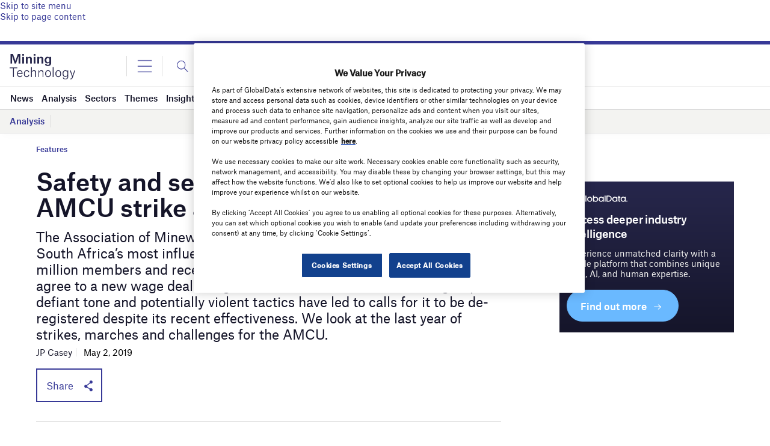

--- FILE ---
content_type: text/html; charset=utf-8
request_url: https://www.google.com/recaptcha/api2/anchor?ar=1&k=6LcqBjQUAAAAAOm0OoVcGhdeuwRaYeG44rfzGqtv&co=aHR0cHM6Ly93d3cubWluaW5nLXRlY2hub2xvZ3kuY29tOjQ0Mw..&hl=en&v=PoyoqOPhxBO7pBk68S4YbpHZ&size=normal&anchor-ms=20000&execute-ms=30000&cb=collvo807wmx
body_size: 49431
content:
<!DOCTYPE HTML><html dir="ltr" lang="en"><head><meta http-equiv="Content-Type" content="text/html; charset=UTF-8">
<meta http-equiv="X-UA-Compatible" content="IE=edge">
<title>reCAPTCHA</title>
<style type="text/css">
/* cyrillic-ext */
@font-face {
  font-family: 'Roboto';
  font-style: normal;
  font-weight: 400;
  font-stretch: 100%;
  src: url(//fonts.gstatic.com/s/roboto/v48/KFO7CnqEu92Fr1ME7kSn66aGLdTylUAMa3GUBHMdazTgWw.woff2) format('woff2');
  unicode-range: U+0460-052F, U+1C80-1C8A, U+20B4, U+2DE0-2DFF, U+A640-A69F, U+FE2E-FE2F;
}
/* cyrillic */
@font-face {
  font-family: 'Roboto';
  font-style: normal;
  font-weight: 400;
  font-stretch: 100%;
  src: url(//fonts.gstatic.com/s/roboto/v48/KFO7CnqEu92Fr1ME7kSn66aGLdTylUAMa3iUBHMdazTgWw.woff2) format('woff2');
  unicode-range: U+0301, U+0400-045F, U+0490-0491, U+04B0-04B1, U+2116;
}
/* greek-ext */
@font-face {
  font-family: 'Roboto';
  font-style: normal;
  font-weight: 400;
  font-stretch: 100%;
  src: url(//fonts.gstatic.com/s/roboto/v48/KFO7CnqEu92Fr1ME7kSn66aGLdTylUAMa3CUBHMdazTgWw.woff2) format('woff2');
  unicode-range: U+1F00-1FFF;
}
/* greek */
@font-face {
  font-family: 'Roboto';
  font-style: normal;
  font-weight: 400;
  font-stretch: 100%;
  src: url(//fonts.gstatic.com/s/roboto/v48/KFO7CnqEu92Fr1ME7kSn66aGLdTylUAMa3-UBHMdazTgWw.woff2) format('woff2');
  unicode-range: U+0370-0377, U+037A-037F, U+0384-038A, U+038C, U+038E-03A1, U+03A3-03FF;
}
/* math */
@font-face {
  font-family: 'Roboto';
  font-style: normal;
  font-weight: 400;
  font-stretch: 100%;
  src: url(//fonts.gstatic.com/s/roboto/v48/KFO7CnqEu92Fr1ME7kSn66aGLdTylUAMawCUBHMdazTgWw.woff2) format('woff2');
  unicode-range: U+0302-0303, U+0305, U+0307-0308, U+0310, U+0312, U+0315, U+031A, U+0326-0327, U+032C, U+032F-0330, U+0332-0333, U+0338, U+033A, U+0346, U+034D, U+0391-03A1, U+03A3-03A9, U+03B1-03C9, U+03D1, U+03D5-03D6, U+03F0-03F1, U+03F4-03F5, U+2016-2017, U+2034-2038, U+203C, U+2040, U+2043, U+2047, U+2050, U+2057, U+205F, U+2070-2071, U+2074-208E, U+2090-209C, U+20D0-20DC, U+20E1, U+20E5-20EF, U+2100-2112, U+2114-2115, U+2117-2121, U+2123-214F, U+2190, U+2192, U+2194-21AE, U+21B0-21E5, U+21F1-21F2, U+21F4-2211, U+2213-2214, U+2216-22FF, U+2308-230B, U+2310, U+2319, U+231C-2321, U+2336-237A, U+237C, U+2395, U+239B-23B7, U+23D0, U+23DC-23E1, U+2474-2475, U+25AF, U+25B3, U+25B7, U+25BD, U+25C1, U+25CA, U+25CC, U+25FB, U+266D-266F, U+27C0-27FF, U+2900-2AFF, U+2B0E-2B11, U+2B30-2B4C, U+2BFE, U+3030, U+FF5B, U+FF5D, U+1D400-1D7FF, U+1EE00-1EEFF;
}
/* symbols */
@font-face {
  font-family: 'Roboto';
  font-style: normal;
  font-weight: 400;
  font-stretch: 100%;
  src: url(//fonts.gstatic.com/s/roboto/v48/KFO7CnqEu92Fr1ME7kSn66aGLdTylUAMaxKUBHMdazTgWw.woff2) format('woff2');
  unicode-range: U+0001-000C, U+000E-001F, U+007F-009F, U+20DD-20E0, U+20E2-20E4, U+2150-218F, U+2190, U+2192, U+2194-2199, U+21AF, U+21E6-21F0, U+21F3, U+2218-2219, U+2299, U+22C4-22C6, U+2300-243F, U+2440-244A, U+2460-24FF, U+25A0-27BF, U+2800-28FF, U+2921-2922, U+2981, U+29BF, U+29EB, U+2B00-2BFF, U+4DC0-4DFF, U+FFF9-FFFB, U+10140-1018E, U+10190-1019C, U+101A0, U+101D0-101FD, U+102E0-102FB, U+10E60-10E7E, U+1D2C0-1D2D3, U+1D2E0-1D37F, U+1F000-1F0FF, U+1F100-1F1AD, U+1F1E6-1F1FF, U+1F30D-1F30F, U+1F315, U+1F31C, U+1F31E, U+1F320-1F32C, U+1F336, U+1F378, U+1F37D, U+1F382, U+1F393-1F39F, U+1F3A7-1F3A8, U+1F3AC-1F3AF, U+1F3C2, U+1F3C4-1F3C6, U+1F3CA-1F3CE, U+1F3D4-1F3E0, U+1F3ED, U+1F3F1-1F3F3, U+1F3F5-1F3F7, U+1F408, U+1F415, U+1F41F, U+1F426, U+1F43F, U+1F441-1F442, U+1F444, U+1F446-1F449, U+1F44C-1F44E, U+1F453, U+1F46A, U+1F47D, U+1F4A3, U+1F4B0, U+1F4B3, U+1F4B9, U+1F4BB, U+1F4BF, U+1F4C8-1F4CB, U+1F4D6, U+1F4DA, U+1F4DF, U+1F4E3-1F4E6, U+1F4EA-1F4ED, U+1F4F7, U+1F4F9-1F4FB, U+1F4FD-1F4FE, U+1F503, U+1F507-1F50B, U+1F50D, U+1F512-1F513, U+1F53E-1F54A, U+1F54F-1F5FA, U+1F610, U+1F650-1F67F, U+1F687, U+1F68D, U+1F691, U+1F694, U+1F698, U+1F6AD, U+1F6B2, U+1F6B9-1F6BA, U+1F6BC, U+1F6C6-1F6CF, U+1F6D3-1F6D7, U+1F6E0-1F6EA, U+1F6F0-1F6F3, U+1F6F7-1F6FC, U+1F700-1F7FF, U+1F800-1F80B, U+1F810-1F847, U+1F850-1F859, U+1F860-1F887, U+1F890-1F8AD, U+1F8B0-1F8BB, U+1F8C0-1F8C1, U+1F900-1F90B, U+1F93B, U+1F946, U+1F984, U+1F996, U+1F9E9, U+1FA00-1FA6F, U+1FA70-1FA7C, U+1FA80-1FA89, U+1FA8F-1FAC6, U+1FACE-1FADC, U+1FADF-1FAE9, U+1FAF0-1FAF8, U+1FB00-1FBFF;
}
/* vietnamese */
@font-face {
  font-family: 'Roboto';
  font-style: normal;
  font-weight: 400;
  font-stretch: 100%;
  src: url(//fonts.gstatic.com/s/roboto/v48/KFO7CnqEu92Fr1ME7kSn66aGLdTylUAMa3OUBHMdazTgWw.woff2) format('woff2');
  unicode-range: U+0102-0103, U+0110-0111, U+0128-0129, U+0168-0169, U+01A0-01A1, U+01AF-01B0, U+0300-0301, U+0303-0304, U+0308-0309, U+0323, U+0329, U+1EA0-1EF9, U+20AB;
}
/* latin-ext */
@font-face {
  font-family: 'Roboto';
  font-style: normal;
  font-weight: 400;
  font-stretch: 100%;
  src: url(//fonts.gstatic.com/s/roboto/v48/KFO7CnqEu92Fr1ME7kSn66aGLdTylUAMa3KUBHMdazTgWw.woff2) format('woff2');
  unicode-range: U+0100-02BA, U+02BD-02C5, U+02C7-02CC, U+02CE-02D7, U+02DD-02FF, U+0304, U+0308, U+0329, U+1D00-1DBF, U+1E00-1E9F, U+1EF2-1EFF, U+2020, U+20A0-20AB, U+20AD-20C0, U+2113, U+2C60-2C7F, U+A720-A7FF;
}
/* latin */
@font-face {
  font-family: 'Roboto';
  font-style: normal;
  font-weight: 400;
  font-stretch: 100%;
  src: url(//fonts.gstatic.com/s/roboto/v48/KFO7CnqEu92Fr1ME7kSn66aGLdTylUAMa3yUBHMdazQ.woff2) format('woff2');
  unicode-range: U+0000-00FF, U+0131, U+0152-0153, U+02BB-02BC, U+02C6, U+02DA, U+02DC, U+0304, U+0308, U+0329, U+2000-206F, U+20AC, U+2122, U+2191, U+2193, U+2212, U+2215, U+FEFF, U+FFFD;
}
/* cyrillic-ext */
@font-face {
  font-family: 'Roboto';
  font-style: normal;
  font-weight: 500;
  font-stretch: 100%;
  src: url(//fonts.gstatic.com/s/roboto/v48/KFO7CnqEu92Fr1ME7kSn66aGLdTylUAMa3GUBHMdazTgWw.woff2) format('woff2');
  unicode-range: U+0460-052F, U+1C80-1C8A, U+20B4, U+2DE0-2DFF, U+A640-A69F, U+FE2E-FE2F;
}
/* cyrillic */
@font-face {
  font-family: 'Roboto';
  font-style: normal;
  font-weight: 500;
  font-stretch: 100%;
  src: url(//fonts.gstatic.com/s/roboto/v48/KFO7CnqEu92Fr1ME7kSn66aGLdTylUAMa3iUBHMdazTgWw.woff2) format('woff2');
  unicode-range: U+0301, U+0400-045F, U+0490-0491, U+04B0-04B1, U+2116;
}
/* greek-ext */
@font-face {
  font-family: 'Roboto';
  font-style: normal;
  font-weight: 500;
  font-stretch: 100%;
  src: url(//fonts.gstatic.com/s/roboto/v48/KFO7CnqEu92Fr1ME7kSn66aGLdTylUAMa3CUBHMdazTgWw.woff2) format('woff2');
  unicode-range: U+1F00-1FFF;
}
/* greek */
@font-face {
  font-family: 'Roboto';
  font-style: normal;
  font-weight: 500;
  font-stretch: 100%;
  src: url(//fonts.gstatic.com/s/roboto/v48/KFO7CnqEu92Fr1ME7kSn66aGLdTylUAMa3-UBHMdazTgWw.woff2) format('woff2');
  unicode-range: U+0370-0377, U+037A-037F, U+0384-038A, U+038C, U+038E-03A1, U+03A3-03FF;
}
/* math */
@font-face {
  font-family: 'Roboto';
  font-style: normal;
  font-weight: 500;
  font-stretch: 100%;
  src: url(//fonts.gstatic.com/s/roboto/v48/KFO7CnqEu92Fr1ME7kSn66aGLdTylUAMawCUBHMdazTgWw.woff2) format('woff2');
  unicode-range: U+0302-0303, U+0305, U+0307-0308, U+0310, U+0312, U+0315, U+031A, U+0326-0327, U+032C, U+032F-0330, U+0332-0333, U+0338, U+033A, U+0346, U+034D, U+0391-03A1, U+03A3-03A9, U+03B1-03C9, U+03D1, U+03D5-03D6, U+03F0-03F1, U+03F4-03F5, U+2016-2017, U+2034-2038, U+203C, U+2040, U+2043, U+2047, U+2050, U+2057, U+205F, U+2070-2071, U+2074-208E, U+2090-209C, U+20D0-20DC, U+20E1, U+20E5-20EF, U+2100-2112, U+2114-2115, U+2117-2121, U+2123-214F, U+2190, U+2192, U+2194-21AE, U+21B0-21E5, U+21F1-21F2, U+21F4-2211, U+2213-2214, U+2216-22FF, U+2308-230B, U+2310, U+2319, U+231C-2321, U+2336-237A, U+237C, U+2395, U+239B-23B7, U+23D0, U+23DC-23E1, U+2474-2475, U+25AF, U+25B3, U+25B7, U+25BD, U+25C1, U+25CA, U+25CC, U+25FB, U+266D-266F, U+27C0-27FF, U+2900-2AFF, U+2B0E-2B11, U+2B30-2B4C, U+2BFE, U+3030, U+FF5B, U+FF5D, U+1D400-1D7FF, U+1EE00-1EEFF;
}
/* symbols */
@font-face {
  font-family: 'Roboto';
  font-style: normal;
  font-weight: 500;
  font-stretch: 100%;
  src: url(//fonts.gstatic.com/s/roboto/v48/KFO7CnqEu92Fr1ME7kSn66aGLdTylUAMaxKUBHMdazTgWw.woff2) format('woff2');
  unicode-range: U+0001-000C, U+000E-001F, U+007F-009F, U+20DD-20E0, U+20E2-20E4, U+2150-218F, U+2190, U+2192, U+2194-2199, U+21AF, U+21E6-21F0, U+21F3, U+2218-2219, U+2299, U+22C4-22C6, U+2300-243F, U+2440-244A, U+2460-24FF, U+25A0-27BF, U+2800-28FF, U+2921-2922, U+2981, U+29BF, U+29EB, U+2B00-2BFF, U+4DC0-4DFF, U+FFF9-FFFB, U+10140-1018E, U+10190-1019C, U+101A0, U+101D0-101FD, U+102E0-102FB, U+10E60-10E7E, U+1D2C0-1D2D3, U+1D2E0-1D37F, U+1F000-1F0FF, U+1F100-1F1AD, U+1F1E6-1F1FF, U+1F30D-1F30F, U+1F315, U+1F31C, U+1F31E, U+1F320-1F32C, U+1F336, U+1F378, U+1F37D, U+1F382, U+1F393-1F39F, U+1F3A7-1F3A8, U+1F3AC-1F3AF, U+1F3C2, U+1F3C4-1F3C6, U+1F3CA-1F3CE, U+1F3D4-1F3E0, U+1F3ED, U+1F3F1-1F3F3, U+1F3F5-1F3F7, U+1F408, U+1F415, U+1F41F, U+1F426, U+1F43F, U+1F441-1F442, U+1F444, U+1F446-1F449, U+1F44C-1F44E, U+1F453, U+1F46A, U+1F47D, U+1F4A3, U+1F4B0, U+1F4B3, U+1F4B9, U+1F4BB, U+1F4BF, U+1F4C8-1F4CB, U+1F4D6, U+1F4DA, U+1F4DF, U+1F4E3-1F4E6, U+1F4EA-1F4ED, U+1F4F7, U+1F4F9-1F4FB, U+1F4FD-1F4FE, U+1F503, U+1F507-1F50B, U+1F50D, U+1F512-1F513, U+1F53E-1F54A, U+1F54F-1F5FA, U+1F610, U+1F650-1F67F, U+1F687, U+1F68D, U+1F691, U+1F694, U+1F698, U+1F6AD, U+1F6B2, U+1F6B9-1F6BA, U+1F6BC, U+1F6C6-1F6CF, U+1F6D3-1F6D7, U+1F6E0-1F6EA, U+1F6F0-1F6F3, U+1F6F7-1F6FC, U+1F700-1F7FF, U+1F800-1F80B, U+1F810-1F847, U+1F850-1F859, U+1F860-1F887, U+1F890-1F8AD, U+1F8B0-1F8BB, U+1F8C0-1F8C1, U+1F900-1F90B, U+1F93B, U+1F946, U+1F984, U+1F996, U+1F9E9, U+1FA00-1FA6F, U+1FA70-1FA7C, U+1FA80-1FA89, U+1FA8F-1FAC6, U+1FACE-1FADC, U+1FADF-1FAE9, U+1FAF0-1FAF8, U+1FB00-1FBFF;
}
/* vietnamese */
@font-face {
  font-family: 'Roboto';
  font-style: normal;
  font-weight: 500;
  font-stretch: 100%;
  src: url(//fonts.gstatic.com/s/roboto/v48/KFO7CnqEu92Fr1ME7kSn66aGLdTylUAMa3OUBHMdazTgWw.woff2) format('woff2');
  unicode-range: U+0102-0103, U+0110-0111, U+0128-0129, U+0168-0169, U+01A0-01A1, U+01AF-01B0, U+0300-0301, U+0303-0304, U+0308-0309, U+0323, U+0329, U+1EA0-1EF9, U+20AB;
}
/* latin-ext */
@font-face {
  font-family: 'Roboto';
  font-style: normal;
  font-weight: 500;
  font-stretch: 100%;
  src: url(//fonts.gstatic.com/s/roboto/v48/KFO7CnqEu92Fr1ME7kSn66aGLdTylUAMa3KUBHMdazTgWw.woff2) format('woff2');
  unicode-range: U+0100-02BA, U+02BD-02C5, U+02C7-02CC, U+02CE-02D7, U+02DD-02FF, U+0304, U+0308, U+0329, U+1D00-1DBF, U+1E00-1E9F, U+1EF2-1EFF, U+2020, U+20A0-20AB, U+20AD-20C0, U+2113, U+2C60-2C7F, U+A720-A7FF;
}
/* latin */
@font-face {
  font-family: 'Roboto';
  font-style: normal;
  font-weight: 500;
  font-stretch: 100%;
  src: url(//fonts.gstatic.com/s/roboto/v48/KFO7CnqEu92Fr1ME7kSn66aGLdTylUAMa3yUBHMdazQ.woff2) format('woff2');
  unicode-range: U+0000-00FF, U+0131, U+0152-0153, U+02BB-02BC, U+02C6, U+02DA, U+02DC, U+0304, U+0308, U+0329, U+2000-206F, U+20AC, U+2122, U+2191, U+2193, U+2212, U+2215, U+FEFF, U+FFFD;
}
/* cyrillic-ext */
@font-face {
  font-family: 'Roboto';
  font-style: normal;
  font-weight: 900;
  font-stretch: 100%;
  src: url(//fonts.gstatic.com/s/roboto/v48/KFO7CnqEu92Fr1ME7kSn66aGLdTylUAMa3GUBHMdazTgWw.woff2) format('woff2');
  unicode-range: U+0460-052F, U+1C80-1C8A, U+20B4, U+2DE0-2DFF, U+A640-A69F, U+FE2E-FE2F;
}
/* cyrillic */
@font-face {
  font-family: 'Roboto';
  font-style: normal;
  font-weight: 900;
  font-stretch: 100%;
  src: url(//fonts.gstatic.com/s/roboto/v48/KFO7CnqEu92Fr1ME7kSn66aGLdTylUAMa3iUBHMdazTgWw.woff2) format('woff2');
  unicode-range: U+0301, U+0400-045F, U+0490-0491, U+04B0-04B1, U+2116;
}
/* greek-ext */
@font-face {
  font-family: 'Roboto';
  font-style: normal;
  font-weight: 900;
  font-stretch: 100%;
  src: url(//fonts.gstatic.com/s/roboto/v48/KFO7CnqEu92Fr1ME7kSn66aGLdTylUAMa3CUBHMdazTgWw.woff2) format('woff2');
  unicode-range: U+1F00-1FFF;
}
/* greek */
@font-face {
  font-family: 'Roboto';
  font-style: normal;
  font-weight: 900;
  font-stretch: 100%;
  src: url(//fonts.gstatic.com/s/roboto/v48/KFO7CnqEu92Fr1ME7kSn66aGLdTylUAMa3-UBHMdazTgWw.woff2) format('woff2');
  unicode-range: U+0370-0377, U+037A-037F, U+0384-038A, U+038C, U+038E-03A1, U+03A3-03FF;
}
/* math */
@font-face {
  font-family: 'Roboto';
  font-style: normal;
  font-weight: 900;
  font-stretch: 100%;
  src: url(//fonts.gstatic.com/s/roboto/v48/KFO7CnqEu92Fr1ME7kSn66aGLdTylUAMawCUBHMdazTgWw.woff2) format('woff2');
  unicode-range: U+0302-0303, U+0305, U+0307-0308, U+0310, U+0312, U+0315, U+031A, U+0326-0327, U+032C, U+032F-0330, U+0332-0333, U+0338, U+033A, U+0346, U+034D, U+0391-03A1, U+03A3-03A9, U+03B1-03C9, U+03D1, U+03D5-03D6, U+03F0-03F1, U+03F4-03F5, U+2016-2017, U+2034-2038, U+203C, U+2040, U+2043, U+2047, U+2050, U+2057, U+205F, U+2070-2071, U+2074-208E, U+2090-209C, U+20D0-20DC, U+20E1, U+20E5-20EF, U+2100-2112, U+2114-2115, U+2117-2121, U+2123-214F, U+2190, U+2192, U+2194-21AE, U+21B0-21E5, U+21F1-21F2, U+21F4-2211, U+2213-2214, U+2216-22FF, U+2308-230B, U+2310, U+2319, U+231C-2321, U+2336-237A, U+237C, U+2395, U+239B-23B7, U+23D0, U+23DC-23E1, U+2474-2475, U+25AF, U+25B3, U+25B7, U+25BD, U+25C1, U+25CA, U+25CC, U+25FB, U+266D-266F, U+27C0-27FF, U+2900-2AFF, U+2B0E-2B11, U+2B30-2B4C, U+2BFE, U+3030, U+FF5B, U+FF5D, U+1D400-1D7FF, U+1EE00-1EEFF;
}
/* symbols */
@font-face {
  font-family: 'Roboto';
  font-style: normal;
  font-weight: 900;
  font-stretch: 100%;
  src: url(//fonts.gstatic.com/s/roboto/v48/KFO7CnqEu92Fr1ME7kSn66aGLdTylUAMaxKUBHMdazTgWw.woff2) format('woff2');
  unicode-range: U+0001-000C, U+000E-001F, U+007F-009F, U+20DD-20E0, U+20E2-20E4, U+2150-218F, U+2190, U+2192, U+2194-2199, U+21AF, U+21E6-21F0, U+21F3, U+2218-2219, U+2299, U+22C4-22C6, U+2300-243F, U+2440-244A, U+2460-24FF, U+25A0-27BF, U+2800-28FF, U+2921-2922, U+2981, U+29BF, U+29EB, U+2B00-2BFF, U+4DC0-4DFF, U+FFF9-FFFB, U+10140-1018E, U+10190-1019C, U+101A0, U+101D0-101FD, U+102E0-102FB, U+10E60-10E7E, U+1D2C0-1D2D3, U+1D2E0-1D37F, U+1F000-1F0FF, U+1F100-1F1AD, U+1F1E6-1F1FF, U+1F30D-1F30F, U+1F315, U+1F31C, U+1F31E, U+1F320-1F32C, U+1F336, U+1F378, U+1F37D, U+1F382, U+1F393-1F39F, U+1F3A7-1F3A8, U+1F3AC-1F3AF, U+1F3C2, U+1F3C4-1F3C6, U+1F3CA-1F3CE, U+1F3D4-1F3E0, U+1F3ED, U+1F3F1-1F3F3, U+1F3F5-1F3F7, U+1F408, U+1F415, U+1F41F, U+1F426, U+1F43F, U+1F441-1F442, U+1F444, U+1F446-1F449, U+1F44C-1F44E, U+1F453, U+1F46A, U+1F47D, U+1F4A3, U+1F4B0, U+1F4B3, U+1F4B9, U+1F4BB, U+1F4BF, U+1F4C8-1F4CB, U+1F4D6, U+1F4DA, U+1F4DF, U+1F4E3-1F4E6, U+1F4EA-1F4ED, U+1F4F7, U+1F4F9-1F4FB, U+1F4FD-1F4FE, U+1F503, U+1F507-1F50B, U+1F50D, U+1F512-1F513, U+1F53E-1F54A, U+1F54F-1F5FA, U+1F610, U+1F650-1F67F, U+1F687, U+1F68D, U+1F691, U+1F694, U+1F698, U+1F6AD, U+1F6B2, U+1F6B9-1F6BA, U+1F6BC, U+1F6C6-1F6CF, U+1F6D3-1F6D7, U+1F6E0-1F6EA, U+1F6F0-1F6F3, U+1F6F7-1F6FC, U+1F700-1F7FF, U+1F800-1F80B, U+1F810-1F847, U+1F850-1F859, U+1F860-1F887, U+1F890-1F8AD, U+1F8B0-1F8BB, U+1F8C0-1F8C1, U+1F900-1F90B, U+1F93B, U+1F946, U+1F984, U+1F996, U+1F9E9, U+1FA00-1FA6F, U+1FA70-1FA7C, U+1FA80-1FA89, U+1FA8F-1FAC6, U+1FACE-1FADC, U+1FADF-1FAE9, U+1FAF0-1FAF8, U+1FB00-1FBFF;
}
/* vietnamese */
@font-face {
  font-family: 'Roboto';
  font-style: normal;
  font-weight: 900;
  font-stretch: 100%;
  src: url(//fonts.gstatic.com/s/roboto/v48/KFO7CnqEu92Fr1ME7kSn66aGLdTylUAMa3OUBHMdazTgWw.woff2) format('woff2');
  unicode-range: U+0102-0103, U+0110-0111, U+0128-0129, U+0168-0169, U+01A0-01A1, U+01AF-01B0, U+0300-0301, U+0303-0304, U+0308-0309, U+0323, U+0329, U+1EA0-1EF9, U+20AB;
}
/* latin-ext */
@font-face {
  font-family: 'Roboto';
  font-style: normal;
  font-weight: 900;
  font-stretch: 100%;
  src: url(//fonts.gstatic.com/s/roboto/v48/KFO7CnqEu92Fr1ME7kSn66aGLdTylUAMa3KUBHMdazTgWw.woff2) format('woff2');
  unicode-range: U+0100-02BA, U+02BD-02C5, U+02C7-02CC, U+02CE-02D7, U+02DD-02FF, U+0304, U+0308, U+0329, U+1D00-1DBF, U+1E00-1E9F, U+1EF2-1EFF, U+2020, U+20A0-20AB, U+20AD-20C0, U+2113, U+2C60-2C7F, U+A720-A7FF;
}
/* latin */
@font-face {
  font-family: 'Roboto';
  font-style: normal;
  font-weight: 900;
  font-stretch: 100%;
  src: url(//fonts.gstatic.com/s/roboto/v48/KFO7CnqEu92Fr1ME7kSn66aGLdTylUAMa3yUBHMdazQ.woff2) format('woff2');
  unicode-range: U+0000-00FF, U+0131, U+0152-0153, U+02BB-02BC, U+02C6, U+02DA, U+02DC, U+0304, U+0308, U+0329, U+2000-206F, U+20AC, U+2122, U+2191, U+2193, U+2212, U+2215, U+FEFF, U+FFFD;
}

</style>
<link rel="stylesheet" type="text/css" href="https://www.gstatic.com/recaptcha/releases/PoyoqOPhxBO7pBk68S4YbpHZ/styles__ltr.css">
<script nonce="m9YRmQsbUHt1VxXaLrtLSg" type="text/javascript">window['__recaptcha_api'] = 'https://www.google.com/recaptcha/api2/';</script>
<script type="text/javascript" src="https://www.gstatic.com/recaptcha/releases/PoyoqOPhxBO7pBk68S4YbpHZ/recaptcha__en.js" nonce="m9YRmQsbUHt1VxXaLrtLSg">
      
    </script></head>
<body><div id="rc-anchor-alert" class="rc-anchor-alert"></div>
<input type="hidden" id="recaptcha-token" value="[base64]">
<script type="text/javascript" nonce="m9YRmQsbUHt1VxXaLrtLSg">
      recaptcha.anchor.Main.init("[\x22ainput\x22,[\x22bgdata\x22,\x22\x22,\[base64]/[base64]/[base64]/bmV3IHJbeF0oY1swXSk6RT09Mj9uZXcgclt4XShjWzBdLGNbMV0pOkU9PTM/bmV3IHJbeF0oY1swXSxjWzFdLGNbMl0pOkU9PTQ/[base64]/[base64]/[base64]/[base64]/[base64]/[base64]/[base64]/[base64]\x22,\[base64]\\u003d\\u003d\x22,\x22X8KCNcKPwrofw4V7wqnCuMODw7FJwp7Dv8KbwpQXwobDo27CqC8OwqMOwpFXw43DpjRUdsK/w6nDusOXQkgDf8Kdw6t3w5PCrWU0wpnDosOwwrbCksKlwp7Cq8KSFsK7wqx8wqI9wq1+w6PCvjgbw7bCvQrDumTDoBt3UcOCwp14w44TAcOnwrbDpsKVYiPCvC8VSxzCvMOmMMKnwpbDqCbCl3EwUcK/w7tQw4pKOCEDw4zDiMKhYcOAXMKRwrhpwrnDn3HDksKuARzDpwzCksOEw6VhNgDDg0N6wp4Rw6UBJFzDosOnw7J/Ik/CjsK/QBHDtlwYwpzCgCLCp3LDpAsowpHDkwvDrChXEGhOw6bCjC/CvMKDaQNieMOVDVLCncO/w6XDjAzCncKmY1NPw6JywolLXRvCpDHDncOww4Q7w6bChhHDgAhDwr3Dgwl8BHgwwr4/worDoMOSw5M2w5dgW8OMenIyPQJkaGnCu8KJw4APwoIbw57DhsOnOsKQb8KeD0/Cu2HDk8O1fw0bE3xew4VuBW7DtsKmQ8K/[base64]/ClGDDhMOXwqRwBcKvLmbCtCfDiMOrw5jDmsKLdyfCh8K1BT3CrlYJRMOAwpPDicKRw5oDOVdbWU3CtsKMw604QsOzIVPDtsKrSmjCscO5w49mVsKJOMKGY8KOLcKRwrRPwobCqh4Lwq5rw6vDkS5EwrzCvkEdwrrDonRQFsOfwpJ6w6HDnl3CnF8fwofCs8O/[base64]/DiMKHw5QFw4p6bUfCo8K7w73Dr8O+WcOIJsOxwp5Bw7A2bQrDssK9wo3ChiIuYXjCisOMTcKkw4lFwr/[base64]/[base64]/HgbDnMKUw6rDpDzClhR9w5TChQdSVG9yw7xlTcKiJcKfw4LChH/[base64]/cMKQw7ELE8KIwpk4wrzChcK3UE5hwq0Bw45Qwoc4w53DqcK2X8KwwqZsWyXCnlUpw6U5USEowp0jw5/[base64]/FGDDjxt4w68SwqLDvsO7UcOFPsOdwqFTwqjCnsKjZMO1VMKiHcO6P24qw4HCp8KScljCpEnDk8KvYXI7dwwiCyLCqMOdOMKYw6lISsOkw4hCBiHCnhnCjC3Ch1zCkcO/WS7Dh8OAW8KvwrwgScKIDxTCqsKgLTh9eMKMPCJEw4RxVMKwVDDDvMOYwoHCtD0ydMK/[base64]/DgW8mwr1kwo1PLlpVwpLCusKDLMOuaHnDsUk+wqXDrsOgw53Dokh3w6fDj8KwQ8KgaDJ3NRnDvVsNZsO/wqvDoBYpD0ZneQjCm1XDvS82wqhYG1zCp3zDi0JBfsOAw5TCnivDsMOGQHhuw6d6f3J6w7rDmcOOw7AnwoA5w6NpwpjDny08d1bCg2sgNcKTBsKOwobDoCbCrm7Cqz9/dcKmwrhVMTzCk8OpwpfChzTDiMKOw4jDkhotDj7ChB/[base64]/[base64]/DlgXCm8O9w4nCk8KxwpZlGQxuwrbDuinCq8OWRUNSw4fCnMKpw58GLFASwrzCmmjCm8KbwoIkeMKeasK7wpTDrV/DmcOHwod+wpcSAcOsw7Yvc8KMw4fCk8K0wpLCqGLDu8KBwqJowptQwp1BccOEwpRWwpDCi1haI0TDssO8w4UkJxlEw5vDhjDCoMKmw5cGw5XDhx/DpglGcWvDhgrDp3oub1nDtCbDjcKEwqzCosOWw7tRZsK5QcOLwpTCjgTCt3XDmRvDiEPCuSXCk8O9wqBrwoA1wrBQeyTCjcOiwprDuMKnwrnDoHzDgsKbw5xMPXY7wpY/[base64]/DlMONwo/Dk0DDvMK3B2bCoMK+MsKlGcO4wojDpAV1dcKpwrHDs8K6P8Oxwoogw5vCsTYsw5UaasK6wpnCnMOuHMOeRWDDgDsSdWB2ZA/CvjDCmMKeSFI7wpnDmmlxwqXCssKtw7XCoMKvHU7CuSzDvg/DrUxAEcOxEDgywoLCksOqDcO6X00yT8K+w5Mowp3DtsOfWcOzKhPDqRvDpcKyCcOpJcK3w4IIw6LCshg6AMKxw40Twrt/woldw75rw7UUw6PCvsKAcU3DpQlQSnzCjn/DmDoXXjgqw5Exw7TDvMO/wqgKdsOqNlVcFMOKGsKebsKjwqJAwqZOA8OzMVxjwrXCicOBwrfDkB14fmnCuTJ4FMKHR0/Cv0fDsWPCvsK/JsOfw43CqMKIbsOfaBnCqsOMwrEmw6gKe8Kmwp7DrhvCn8KfQjd1wrUZwo3CsR3DjS3Cuj0vwqdXfT/Ds8O5wrbDiMKAUsO+wprCgSTDsBpTewjCghkpdWhVwrPCssKLIsKZw7Yiw7XDn2DCkMKEQULDscOFw5PChGQpwotYw7bCvTDDiMOtw7dawqRzOF3DljHCucOEw60Aw6bDhMK3worDlMOYVCA2w4XDozJMeXDCh8K5O8OAEMKXwqdYfsKyCcKTwoEuag1ZWlxcw5/[base64]/[base64]/Dt8OMw4nDisO4WMOjwqfDjcOow4LDvSBLW8OeWSbDpcOfw4wOw4jDtsOOZMKCezXDpwjDnExAw6XCscKxw5VnEmUEEsOCClLCm8K4woTDpXkyZsOIUxLDh3NYw4HCt8KbdjzCv3FZwpDCjQXCgnR/[base64]/DlXrDh1QRP8Knwr9BesOMElnCuXZ7wozCtsKWwoPDqsOAw6nDlRXClR3DlMOnwpoww7zCqcO2UzlRYMKZwp/[base64]/CosKQwqzDnEtUwrcOPkQEJgt8w718KjAew5QHw64ZfTIcwpDDtsKfwqnCn8K/[base64]/ClzbCt8OkJMOHw6TDkMOUcC7Dol/DiMOtwql6YD0Hw5kWwqNzw7rCllXDqAkLPsOZJihuwqPDhRPCvcOvb8KFJsO3BsKWworCicKMw5hFDDtfw6bDr8OGw4XDusKJw4wWQsK+VsKCw7FZwqXDvV3Cp8K7w6PCm1rDpAxVbhHDjcKqwokUw4PDgkjDk8OIeMKWDcKdw6bDqcK9w417wpjCui/Ct8Ktw53CpkXCt8OdBcOgO8OHahzCisKBccK8J2p3wq5Bw6LDjVPDlcKHw4NAwqATRHN2w4HCvsO3w7zDiMOawp/DksK2w5EdwoZtEcOVT8OFw5/CmcKVw53DqMKmwqcMw5bDgwRMRXUsGsOOw4cow6nCtl/CpQLDqcOaw43CtBjCqsOvwqN6w7zDrX7DrBE1w7B2I8KjWcK3VGXDjMKqwp08K8OaUTo8QsKhwpMow7fClkLDoMOMw5l5M3I6w5QIe0dgw5l+ZcOSLHfDgcKHZU7DhcKJM8KfEB7CnCvCtsOmw6bCocK/IQZ3w6JxwpU2I356FcOlDcOawrHDi8KnOHfDmsKQwpAtwotqw4AAwrPDrMOcOsOXw4DCnjXDgmfCpMKVJMK5DRcVw7bDicK4wrXCjFFGw63Co8Krw4wHDMOJNcKtJMOCczErbMOBw5rCp20OWMKeS3s8cyTCrUzCqMKhTUUww6vDiEUnwpk5KXDCoC42wr/[base64]/CncKKDcKLwpbCt8O/woUdw7jCkMKbbVrDncKneDnClcK1Xy3CsyXCpcOWcxTCmzvDj8Kswp9ke8OLUMKFCcKGHQPDsMO2TcO7B8ORf8OkwqrDl8KgBSZbw6XDjMOmK0/DtcO2G8KMfsOXwpBhw5hSacKcwpDDsMOye8KoLiHDgBrCiMKywrRVwopAw7Jdw7nCmmbCtVPCuzHCjgrDosKJCMOOwrfDsMK1w7/DmsOdwq3DlQgvOMOFanLDsyVpw5jCtGtQw7phNnfCuQrClFXCpMOCY8OBC8OefMO9awNWWnI0wpdiGsKGw6nChkUpw4ksw4LDncK0RsK9w51xw5/DrR3DnBo8CxzDrUfCqC0Tw5xIw4lQQkvCkMOcw6XDlsKPw44Pw7LDvcOLw6pcwpQzQ8OnMsOBF8K4c8O3w6LCucKWw57Dh8KPAEcELG9QwrjDscK0J3/Cp3c0JcOUPsOnw7zCk8KSPsKJVMK9w5PDj8KBw5zDjcOOeDxVw7sVwr0NFMKLNsOIcsKVwptKKMOuGlXCrQ7DrcKmwr1XYHTCtGPDmMKYQsKZCMOyFsK7w5Z7GMOwXw44GC/DgD3CgcKLwq06TWvDnGM0TjhFDgo9YMK9wr/[base64]/wrp7PnPDkcOqCsOQwpMow6nCtsO/w6PDmW/Dq8KNRMK5w6/[base64]/[base64]/woTCmCAWw7rDr8OrAHbCu3lPHsKvZgLCgUsWAQsHJsOjB2sVXkbCjWrCtnrDu8KUwqDDscOWbsKda0vDh8OwQVB0QcKqwpJ7CxDDjnRbCsKBw7nCicK/aMOyw53CiWDDoMK3w4MSwpPCuhnDs8OkwpdxwqlQwqnDvcKfJcKKw7JRwqHDuHrDjjI7w4zCgjPDpxnDgsOeJsOMQMOLAm5Ywqlpwr4Iwo/CrwQebVV6wq4zd8OqJF5ZwpLClX9fLC/CisKzMMOTwrMcw63CpcOlKMKBw7TDi8OPe1XDl8KXPsOLw7fDq2ttwpIrw5vDj8K9ewoSwoXDpj0Rw6HDgkDCr0kLa3DCi8Kiw77DqDd5wofDiMKod2VBw5TCtg4jwp7Dol08w4/[base64]/Cm8KkCxzCmQjDtHXDmsKAw5PCn2YVE3Ihci4nQ8K4fsKAw7fCr2fDkm4Kw4DCnFBGMAfChQXDlsKBwrPCm28GY8OhwrEtw6RswqTCvsKrw7YcdsOgIC4ywq1hw4nCqcKrWSk2GD5Aw4Mdw75Ywp/DnnPDsMKWwrEyf8KtwpXCqhLCiTvDrsOXSzTDvUJ9LzXCgcKsfRp8YSPDpcKATTF8FMKgw54NRcOdw5bClkzDnVh/w6JZIkZ8w7srV2bDjWPCtDDDuMKRw6vCgQ4oJl3CnG0Zw4nDj8K+Rj1MBkTCtx4rdsOrwo/Dmn/[base64]/DsxkQHcOdwpvDvjrCkgnDg8Klw5RKwq5tJUscwqzDh8KhwrnCggF3wobCvsKOw7RMQl02wqnDoRjDozp5w4DCiQrDoSsFw5LDgALCjmoww4vCuxPDq8OyK8OQU8K5wrbDtR7Cu8OIe8OfVGlJwr/Dj2zCn8KAwprDncKlTcOhwovCpV17GcKBw6nDo8Kbd8Oxw7jDsMO1IcKMw6omw5ZaMRQzUsKMAcKxw4IswrIlwpRgU0UQPn7Dpi/[base64]/DqsOsVEfDncKUw4JqYsOZwr0xwqrCswTCqcK+YlBBJHAAdcKWQGEHw5DCiALDiXfCnTbCm8Kyw4TCmnFXTiQAwq7DkW9Nwq9Xw7okCMOTfgDDq8K7V8KawrtNMMO8w6nCmsKKbDzClcKPwoZiw7/[base64]/w7rCn8K4w7xvMFNzJ8K3LMKBBsO9wrN+w4HCscK3w4M8PBg7O8OAAy4rfHw+wrDDuS7CqBNbdxIWw5XCjxB1w5bCvVNkw4/DsCbDj8KNDcKiLkMTwq7CosKawqHCisOJw7/[base64]/Dol7Di8K5w5LCjsKTACbDqhvCi8Ogw55hw7XDj8O+wpwTw4cuASLDrU/[base64]/Dhjd/NMKRwq7DpMOnw6rCncKKLTXDrmXDscOuSMOyw6BAXEgqMUXDgUYkwq7DlWgifMOGwrrCvMO9XA0kwqo6wqHDuzfDp3Iiw4saWMOKBAp/w5LDumXCiEx8XTvChThVCcOxA8OUwoTDl28vwrswZcOmw6jDq8KXBsKvw6zDtsO7w7FJw5U8U8K2wo/DpMKEXSldfsOjQMOYO8OVwpRdd1AOwrwSw5YecAseFxXDsUlND8KeZl9DeF8Pw71AL8Kpw6zCt8O4BiFTw511LMKMIMO+wox6W1DCpmo7UcOofj/Dk8OrF8KJwqRFPMKMw63DtyUCw5MKw718QMKlESjCvMOvN8Kgwo/Ds8OpwoAYT3vDmnHDrTInwr5Ww7nDj8KIOUHCucODb1fDuMO/dcK/RQnCixtpw7sUwq3CvhgDEcOaHgEqwr0hUMKawo/DrhPCln7DiyDChsO/wqHDjMKbBsOqcUJfw51NYRFcT8O8QGnCi8KtM8KAw5E3IiHDqx8rH1DDg8KEw5UhT8KxfS5SwrJ0wrsNwrJCwqHCl2jCl8KFCyoWQsOwe8O4ecK1f0wTw7/DhHoqwowmeC3DjMK7wpU6Smkrw5c5wqbDksKoJ8K5XCw3X1HCtsKzcMOWN8OrS3EDO07DoMK1V8Kyw4HDky/[base64]/Cs8OUZztNfMKlwotvCXbDqWvClwfDuyJzHS7CqwUIVcKhGcK2Q0jCqMKywo/CkkzCpcOiw6dUUTRVwrpLw7/CvkxUw6PDngQIfyLDtMKOLCNNwoJbwqYhw6jCjxF1wqnDkcK8LVYaHSt1w7oHwo/DpA40asO9Ui4Jw4bCvsONAsOlEVfCvsO4QsK5wqLDrsOPMDJZeE8xw6XCnBRXwqzCkMO7wqjCs8OWHC/DvE8vAXw/wpDDsMOxQm5YwpjDpMOXWGY+SMKpHCxyw7dWwqJmNcOkw5owwpvCkgjDh8OgHcOUUUMiCh4zIsK2wq0YS8Oqw6Uxw44bTX0ZwqXDmnFswpzDiGzDncKWRcOZwr5EYMKkPcOyWMOdwq/Dvm59wqvCrMOsw4cXw57CisONw4rCkQPCv8OTwrJgagXDi8OLZRJNJ8K/w6gNw5ISHiFgwokhwrxLWAnDhgxDGcKdCsOFVMKGwpgpw6kPwpDDilt3T1nDnHkUwqpRLjkXEsOZw6jDsANOZkvChWvCvsOAF8Kww6TDm8OXTzx0GCFSU0/DinLCkVDDhQEXw5Zbw45BwpRdSCU0IMKtXSt0w7BmTC7Cj8O2N0PChMOxYsKZQMOYwpTCn8Kcw4Upw4lLwpQ/dcO0UcK8w6PDssKJwoo5BMO9w4plwpPCvcOEEcODwrpKwoowS0ptAh4kwozCqsK4fcO6w50Aw5zDvcKCPcOJwo/[base64]/Csx8tXMOsF2MiLG7DjDwHfnAYw6jCnMO6CipLdT/CpMO/[base64]/DpAkEM19EI27CiBoKP14jw6FmV8OBRn1eXmXDnU15wptzcsOmacOYW3doQ8ODwobCsk40c8OHFsOpMsOUwrg/wr5Ow4jCkSUPwpVuw5DDtz3Cn8KXAFPCqgMFw6vCkMODw4dew5Vgw7VOAcKjw5Fjw4jDjSXDt3YkRzF0wrLCgcKKPsOpJsOzScOVw6TCh1zCqVTCgMK5IVAeXEbDnWJxM8KOKBBSNMK2GcK3SkgHEDsLX8Kkw4ghw4B1w4DDusKzIcKbwrwfw5/[base64]/DigjCpA1ow5nDjcOswqHDg29Aw6o0aMO5J8OrwoLChcOoU8O6aMOKwoPDiMKaK8O4KsO8BcOiwpzCp8KUw54vwoLDsT55w4o/wr4AwqAEw43DiA7DhwzDv8OJwrrChz84wq/DqMKiOGB9wrjDiGTClnfDuGXDrTFdwowSw6wcw7IhTgVoH1lFIMO0H8OswoYUw5vCtlNxMxogw4XCv8OlNcOFQFQKwrnDq8Kaw53Dn8OWwqgrw6zDm8OcJMK/w4TCo8OhbVAnw4TCl1zCqTzCuVfChhDCtlXChHIZAE4UwogawqHDr1ZXwrTCp8O3woLDuMOCwrgRwpolBcO7wr54Nno/w6chIsOXw7pKw60yPHoww7gPVBvCmsOaZD5qwoLCozfDsMK9w5LCvcOqwoPCmMKrNcOcBsKRwrMTdTxBE3/Cl8KbSMO9ecKFFcKpwpnDnhLCqSXDrnQBMXZyQ8KGSnDDsD/DvAzChMO5O8OFBsOLwp4qUnjDnsOyw6nDt8KgOsOowosPw4nCgEDCgx8BalBZw6vDnMOfw73DmcKNw7ccwoRmKcKKRWnCtsKIw4wMwoTCqW/Cv3g0w7fDnF9lJcKNw7bChRx+wqcrY8Klw6tYfyZPfURIOcKCPnQOYcKqwoUsdih4w411w7HDjsKKacKpw6vDtS/ChcK+KMKww7IlasOSwp11wodUIMOMbcOZTUHCqWnDlVPCpcKme8OOwoh8Z8Kow4cHQ8OFdsO/Hj/[base64]/[base64]/DisKtwoVVw53CoinCoCDDv8Kjw6NxwojCpEbDm8ORw7wpUcKTXVjDksOIw5lcIMOBZcK+wqMZw6gyJsKawqozw5wFLinCrzoIwoZ7ZGTDmR9pCFjCjw3Ckmo/woEZw6/[base64]/JkTDjQrCvTfDrDVnwrtUwrVIwrnDhR1HwqjCpFhew7bDuTfCsEjChjrDl8Kcw4Nqw4PDrcKQSSvCoXbDvSBEAkjDi8OVwq3CssOQMsKHwrMXwrbDhzIHw4bCtF97TMKUwpbCpMKIMsKiwrAIwp7DqMOBTsK3wqPCggrDhMOhEWkZOBRzw5zDtEXCjMK+wqV9w43CkcO/wpjCucK1wpdyDwgFwrhUwpdyAD0qT8O2LErCmyFXS8O/[base64]/ChTQmw48qG2DCiw9cfsOvw65Mw6vDucKYSgg8JsKXKcO0worCg8KNw4nCs8OlGQTDtcOnf8Kkw4fDmxPCoMKrIUppwo8KwpLDrMKZw6VrI8KCckvDpMKAw5HDrXnCk8OVa8OhwoxFNT0NDRxYJjsdwprDlsK0Q3pUw7/CjxIvwoZVW8Khw4DCosKew6DCmn0xUA8OcjxxF3VWw7rDvCMEHsKNw6IKw63DlCF9VsKILMKWX8OGwqTCj8OYUVxUTB/Cg2YtE8KNBGTDmT4ywp7DksO2ZcKVw7zDqVHCmsK2woRAwrRHZcKww7zDicKaw4IPw5jDl8KXw77DhgHCmmXChkXCgsK/w67DuyHCmMOPwrXDmMKwHmQHwrclw6J4fsO+bgLDksKrSyrDqMK0BG3Cm0TDh8KwB8O9W1sQwqfDrkU2w742wr8Gw5fCsS3Dm8KQF8Khw4Mwcz0QMsOyRcKyK0fCqnwVw74UeyRbw7PCtsOaWHXCiFPClMKwLE/DvMOzSBVRHcKBw5zCuzpCw5PCmsKEw5/CvlorU8ONUBIHQjUGw70calteB8Kzw4FPDUdBTlXDscO+w67Dg8KEw7h9RToLwqLCti7CujXDicOPwqITGsOZJ2tRw6V+JsKBwqQwGMOuw78Lwp/Dh1zCvsO2EsO4UcK1EMKqX8KAYcOawp0oAy7DvXPDrxUqwplNwq4xLQUEPsKtB8OjL8OeXsOCYMOlwoPCv3PCscOkwpEZXMOqEsK2wpovCMKYRcO4wp/[base64]/DpWA0woTDgjLClmJGwrDCpnE7LTrCplhJwqPDkGLClsKnwpwSZsKUwpJmKibDpRnDpEFeK8KEw5QsAMOoBgwQCzF5KTfCjHRmH8O2E8O8wo4MKmInwrIlwqnCoHhaEMO/ccK2IAzDriwSe8Oew4jCnMOnPMOOw4xgw6HDtysHNUkvCMOaIUfCosOlw4sgPsO/wroqL1shwo7DlcOxw7/DqMKsNsOyw6I5QcObwpHCmSjDvMKYTMKBwp1xw6/DlGEFXhnCiMKQK0lpP8O/AyJHIxHDuVnDuMOew5zCtTccJB04NyDCsMOAQcKuOhk7wotTJcOHw7FdJ8OnGMOOwqlDHyclwojDg8OhYRvDrsKUw7Fbw5DDpcKTw5/DoErDnsOQwqpOHMKzQ0DClcOMw4HDhwxCX8Orw4pZw4TDuzVLwo/[base64]/DocKpw4k+w4/CqsKNwrg+wpw7woHDglnDnWPCjsKuZ8KtBzvCmMKIBWfCmMK2JMOtw4w4wrlGamkRw6g+ET7CrcKEwo/Dm31Pwo5YTMKUYMOyJ8ODw4wOMncuw5jDgcKRXsKNw53Ci8KEURZ6OMKtw4TDrMKPw6jCgcKmCXXCrMOUw7PCjVbDujDDhlEbUDrCnsONwos3H8K1w7oFMMOvQsOkw4ESYkrCgS7Cuk/[base64]/[base64]/Cs8KDb39dw6bChnISw6/CnEPDscKfwrENK8KtwqpcZcO0dErDjwlmw4ZXw6sLw7LClRrCjcOuLU3DtGnDgSLDi3TChG5Fw6EzX3XCiVrCimxVNsORw6HDm8KBLSfCuVJuw7XCisO/wo8Ybi7DiMKgGcK+ZsOBwoVdMijDq8KFThbDi8KrJWkcV8O/w5vDmSbCv8KOwo7Cvw3CkEczw4vCg8ONE8KFw7LCu8KCw5LCukLDhiQuF8OnOmDCpWHDkVMnB8KkLz8gw5RJET1jJcOZw5TCnsKEZcOww7fDp0JewoA+wrjDjDnCrcOAwopAwqLDiTTDgzbDuEZCesOPB2LCrwvDnR/CoMOrwqIBw6nCg8OUFhjDt2sdw48fXcKfOxXDhzMFbVLDucKSAmpuwq9nw69ew7dSwpJQcMO1KMOSw7FAwpIoBsOya8OHwrNIw4/DuQ4CwrFbwovChMKyw5TCr0w4wpXChcK+fsK6w4PCn8KTw4p+U3MdKcOOasOPDg9JwqgXEsO2wo3DkBU4KSHCg8K6wohaNsKmVl/Ds8KyMFdtwpRfwpnDlVbCqnFPBDbCsMKmb8Kuwq0CZihbBCYGWcK3w6p/F8KGKsODRWFCw5LDrsOYwqAWGjnCqR3CncO2Lh07HcKDBy3DnCbCs34rVCMrwq3CmcK3w4vDgFjDmMO6w5EgK8KYwr7Cpx3Cm8OMacOYw7FFKMK/wrDCoHLDqC3DicKQwqjCiTPDlMKce8K5w6fCqWcaMsKUwr08asOGfiI3TMK3w60Jw6ZFw7jCiyEEwp/DvGxuQUIINMKEAS4cNlrDmF1VSBJSIwsbaiDDqAvDsg7CoRXCh8KjKTbDuDrCvWtMwpLDrwM3w4QTw4bDqCrDpVF9CVXDuWhTwoLCn3/[base64]/[base64]/DhMOncsKSw4vCiAnCk8KIwrnCv8KJXlrCqcKew4cRw78dw5t6w5Mdw4HCsmTCs8Kkwp/Dh8Krw5rCgsOFw6tnw7/Dkn3DlX4Qw4nDqjXDnMObBBxheQfDpW7Ct14UQ1V/w5/[base64]/T8K6HMOHRMKiw6nCuXsibh0Gw7PDvR9zwprCtsOVw65aHsODwoVdw4nCrMKWwohswqFqLywMdcKQw6lKw7hHbAnDg8KBLDYlw5M4DFHDkcOpw4hMY8Krwq3Djy8Twpduw4/CrmDDr3tjw5jCmkAIIm5XL0oqd8KLwqYuwrgRWsKpwqR3wpwbICnCv8O7w7hLw4InC8OLwp/CgyUDw6LCpSDDjBkMIjY2wr0FfMO+X8Kzwp9bwqwxC8Kzwq/[base64]/DkcOxbcKKw4d7AGEPIMOzw5sXRcKmw7rClcKPNcK0EHNcwoLDvijDu8O5AHvDscObdjI0wqDDh2/[base64]/CgHwFw4Buw7nCncKvLcO1GknCu8OGwo1tw7PDnMOiw7XDo2U2w6DDlcOlwpMJwoPCsGtAwrJdEMOLw77DrcKYCB3Do8KywoJlRcOTfMOzwoLCm0/DhTw2wpDDkX9Jw7h5F8K1wpcaFMOsb8OLGxVtw4R1QsOWU8KqasOVc8KDJsKCZQt9wrxCwoDCm8ONwqrCgcKfJMOHTcKSc8K/[base64]/Dk0DClcKEwphbwrTDisORJW1OIcOnP8K5wpcaw7IXw7MQDGHDiDTDh8OKXSLCocOfYEUWwqVtZsKHw4Mnw4pAV0oVw6TDihPDux/DgMOaAcOGAGjDnGlfVMKYw7vDncOtwqrCtWtpJyDDtG7Ck8K5w7HDpQ3ClhfCisKqVyDCsETDqXzCihbDgm7DrsKAwpYyasK7c1HCoH8zLA7Cn8Kew6UGwrIhRcOZwpVkwr7Co8OfwogNwrLDiMKew4zClWjDkTsVwqDDhA/CvA86ZVBrNFYuwohuYcK+wrgzw4BRwoTDiSfDunVsIA14w53CpsKOIUEEwonDp8Khw6jCk8OAPRjCr8KAbm/DsSzDgHrDl8O6w7nCnnZtw7QfCAlwO8K4Iy/Dr0M7G0zDusKcw4nDssKFfB/DjsKdwpN3EcKaw77Di8O3w6TCqcKuScO/wpl3w5QTwqHCksKRwr7DqMOKwpvDscKWwojDmx44UR/CjMOUTcKMKlVKwoNBwqXDi8Kfw7jClDnCnMKcwojDlA1vdhAxCA/[base64]/Do8O0E8K0CkpDF8KRw7LDn8KZwr44w4bDvsOkd8ONw6tiwqBBbWXDpcKjw5IzczRpwrp+FR7CuQrCuhjChj0Fw701csKRwr7CuD5YwqIuEVPDqRzCtcKKMW1/w5sjSsKTwoMUHsKxw4AIPhfCoxfDu0VTw6rCq8O9wrF/woRvcFzDgcOCw7/Dt1xtwpnDjQPDucKzfUlUwoEoJMOCwrcuOsOic8O2a8KtwpHCkcKfwp82JsKQw78tAQvCtjtQIWXDvFp7W8KeQ8OcGi5ow45/woXDv8OsG8O2w5TDo8OZWMOwd8O1V8Kiw7PDuG3DoRQtTxAuwrvCmcK1N8KLw5XCgcKlFlAebXNEOsOga3zDgMOsAGLCnmYHZMKAw7LDjMOew6FDWcKdDMKAwqUvw68xSy/Cp8Ksw77CisK3bR4Zw69sw7zCh8KHKMKKIcOtZcOBG8OMCEkPwr8qUHggDgPCsB9Iw7jDs3puwqVnSCB8UMKdNcKSwoJyHMK+UEImwr0nMsOww6FzQMOTw7t3w5oCIijDg8Ogw5xbasOlw7dwXsOOczvCnFPCukbCsj/CqjfCuzRjQcOdcsOpw44JBBE/EMKJw6jCtjIsVsKzw75JNcK3KMKEwqkJwqBnwog2w53DtWjCmcO5TsKgOcOaOnjDjcKFwrp/Ak3CjTRLwpZ6w5/Dkmpbw4Y7WW1qNF7CkxA/[base64]/[base64]/CulTDnMKVwqXCqBQKQMKowrvDgjwyasOpw6DDr8KEw7XDrlbCuENGCcO2CsKvZMKqw7fDicKlFzErwrLCtsO8JVUDacOCehXCizsOwqJ3AldkRcOHUG/DtV7CucOMAMKEQSTCigMGSMK8YMKtwozCsFlwQsOvwpvCjMKswqLCjTBdwqMjbMOGw7hECF3CrEhzR21aw6AXwooBRMObNzt4SMKYaw7DpQg6QsO2w6wow57Ck8OBccKKw63DkMKgwrkNGzHCtcKTwq7CqnjCv3cEwpQgw6h3wqTCkHrCrMO9EsK7w7UvJcK3d8K/w7dnG8OFw7JGw7XCjMKCw6DCrnLCpmZ4bMObw6MmZz7CiMKMTsKWc8OFchM2clnCucKgDCQqYsOVFcKUw4VrbSbDqX0YOztywo5kw6E+BMK2fMONw77DmiDCg0JGXnHDrQHDo8K7IMKOYAEbw4EefXvCuWNkwoprw4fCtMOrC2fDrlfCnMOYFcKaZMO3wr8/VcKHesK2TVbCuTB9dcKRwonDjHZLw4PDh8O2K8KUTMKyQnlZw4gvw7t3wpJYfQtBJn7CrQ7Dj8OIBCZGw4nDrsKyw7PCqRRfwpMvwq/DgE/DszARw5rCqsKHTMK6H8Ovw6k3D8Osw41Owp/CsMKlMRxCccKpNcKew6/CkiEWw4ZuwqzDqmLCn1dJScO0w7g3woVxXETDv8K9SB/DuSdhIsKZSSPCvlDCryrDmQURMsKaNcKDw43DlMKCw57DmMO/TsKlw4XCsk/CjELDsxEmwpl7wpM+woxuOsORw7/[base64]/DpsKXw7FLw5UKRMKEwpLCisK9w4XDtUvCpcKjCAJ0EFLDnMO/wpwxByYOwprDulwoccKgw7UJccKkWxbCgjDCjUTDk0ENLBXDocO1wo5XPcO5CT/CocK8C3BQwo/CpcKjwq/DhT7DoHRUwp87dcKhZ8OKZhErwqvDqSvDl8OdDkLDpn5Mwq3Dt8KRwo8LL8OfdkXCtMOqRmrCgzRBccObC8KxwqTDiMKbaMKgMcOIA2VswrvClMKQw4DDlsKDLwXDp8O7w5EuPMKVw6XCtMK3w5tQNzrCjMKSBAk/UBPDrMOqw7jCs8KfYWA9cMOwO8OFwqsCwoEZU3HDscOlwp4LwpXDi0LDtWXCrcKiTcKwPxcUKMOlwq1YwprDjzbChcOLfcOCWBLDr8KlcMKlw5wLUiwQD0VyQMOCcWDCu8KTasOxw6vDp8OpEsKGw7dkwojCoMKcw4o+wos4PcOqdy91w6lxUcOqw6p9wrQSwrbDicK/[base64]/CvxHDnMO0QMK6w5/[base64]/DcKfOAPDt8ODZcOhLFY9w4BNwrPCt8OAfsOwOMOdwonDsGHCpAwCw7DDhkXDkAFdw4nCvywCwqV2TmZAwqQjw6cKM13DtErCncKdw4bDp2PCpMKhFMONIkxpD8KtZMKDwprCtG/DmMOaZ8O1IDTDg8K4wo3DjMK0DArCrsOvecKPw6F7wqnDscObwoDCocOEVC/[base64]/w5AkDsObwp5LLAPCmcKdWn4Zw7TDkMK9w6rDoMOuwoLDtHTDhEnCpQzDl27DgsOpeHbCpCgrGsK0woMpw67CtB7DjsOAO3bCph/Dp8O2f8OWOsKCwqbCins8w6kSwpQaIMKGwr95wpbDg1LDqMK0NWzCmgsGOMOKHyHDh1cmMhsaXMKdwrbDvcOhwoJCcV/ChMKVZQdmw4tCDVDDiWzChcK9QMKmXMOOQcKywqjCsAnDtA3CpMKOw6Rcw6t5NMKewqHCqw/DsW3DuEjDhlDDiiTCvmHDmzoKT1nDqRUeZQwAKsKuYGjDkMOawrnDhMKywrNXw5Ycw57DqGnCqGJoZsKnGRs/Ug7DlcO2NTzCv8OkwpnDuG1pKQPDjcOqwpMXLMKOwpo/w6RwLMOiNA81LsKew5BjSyNpwpljMMOPwo0yw5BiK8O6NR/[base64]/[base64]/[base64]/fhvDnUbDnFExw7Vyw6MgwpB0w5LDkCzDr8O2wpHDv8KTWhUQw7fDgi/Dm8KPwqPCsRrCvWkYUiJgw63DqDfDmwZXaMOYY8Opw40WF8OMw4XDtMKvL8OcE1d7Pz08VsKIRcKRwqldHxvCtMOowoEWET4uw543FSDCiWPCk1MDw4/DoMKyOQfCrX0Kc8OuP8ORw7LCkCU/w5hEw6nCokBGUMO/woHCscOowqHDo8Khwq10YcKowolDw7bDkUVfBEg/EsKkwq/DhsOww5vCksOFPVEqXVsdK8KSwq5Pwqx+wqfDpcKRw7bCsVVQw7pawoLDlsOqw6/Ck8KDAiwgwpQ6KRwjw7XDiUVuwr9ew5zDmcKvw69hBVsOOcOIw4tzwrksaTgIcMOew69KPG0cOCXCm1LCkB8jw7bDmV/Dm8OXen5UYMOpwr7DiyLDpiEaOEfDrcO8wqI+woV4A8Opw7PCh8KPwoLDj8OmwozDusKTMMO7wrTCvQHCh8KLwrErRcKpOXluwrjCiMOVw6vCmyTDolxUwr/DlEgVw5Bow4/[base64]/[base64]/RV3DrXLDvQDDiDFsdsK1woV9w7vClMKdw57CnUnChXp1DigXLmJ4VcK2EzhAw4nDusKzLCMHJsOpLixswrDDrMOewplXw4vDrF7DtyXCh8KnM2fDhnp/DWR5d0o9w7UUw4nDql7CqcOpwr3CgHEUwqzCjhgMwrTCuDomZCjCrXvDo8KBw4sxw6bCnsOow77DvMK/w69/TQAMIMKTGVAowpfCssODKMOVCsKOHcOxw4/DvChlAcOFbMOQwolHw4DDkRLDqBTDpsKOw4/Ch0t0OMKVHWZfOA7Cq8OiwqMUw73DjMKjPHHChg8RF8OYw7kaw4oMwrB4wqfDoMKbK3fCvsKiwqnCtBbDlMO4WMOpwrB1w4HDpnXClMOPKsKbGmxGD8KUwoLDm0t9UsK2fMKXwrx6QMORCRU6OMOGIMOGw6/DgzhBb3gOw6zDn8K+bFjCj8Knw73DrDnCjHrDlFbCtTIywpzCjMKZw4HDoQc/C0t3wrBrasKjwrUJwq/DlxLDiknDiVRFcgbCmcKrw4bDkcO+TCLDvFjCnl3DiXfClsO2ZsKCEcOUwpRrVsOew6xyLsOuwqwPNsOyw4xpInwgbznClMOZTkHCkXjDrjXDqw/DmBdND8KSOVdMw6PCusK2w7U5w65aF8O8WyjDiCHCjcO0w4dPQ3vDvMOPwrIZQsKPwpHCrMKWS8OWw4/[base64]/Cp8OXJiDDky5qwpTCmcKBwq4Kw7HDmsKFeMOoblLDjWzCi8Osw5/DomIAwqzDicOJwpXDrnI8wo1yw5EvUsKcb8OzwqPCpXIWw4xswrHCtnUNwoHCiMKBXi3Dr8KJOsOBC0cHIVvDjzhkwqHDpMODWsORwr7DksOSECEVw5New6AvcMO8HMKDHzdZLsOeSX9qw5EVLMOdw4LCi2EVacKTIMOrNsKDwrY4wr0+w4/DqMOjw5zCugkTQHbCn8K8wph1w6cOCATDnR7Dr8O0FQbDvcKqwqfCocKgw4DDghEIfEwTw5FCwpPDlsKgwo1RFsOdw5HDpSN0wpzCuwTDtx3DucKnw5ZrwpAdYGZYwqZzMsK9wrcAWEfCjznCpjt4w6pNwqdDEFbDmwfDosKfwrRkK8OWwp/CtMO9Vwxew4EkQDgmw7AyFMKLw5hWwqhnwpQHVMKcJsKEw6JkXBhrFVHCjjpxMUvDh8KHScKbCcOTBcK2BnI8w642WhzCk1PCocOtwrbDiMOowpdrDVDDlsOQHkvDjExl\x22],null,[\x22conf\x22,null,\x226LcqBjQUAAAAAOm0OoVcGhdeuwRaYeG44rfzGqtv\x22,0,null,null,null,1,[21,125,63,73,95,87,41,43,42,83,102,105,109,121],[1017145,217],0,null,null,null,null,0,null,0,1,700,1,null,0,\[base64]/76lBhnEnQkZnOKMAhmv8xEZ\x22,0,0,null,null,1,null,0,0,null,null,null,0],\x22https://www.mining-technology.com:443\x22,null,[1,1,1],null,null,null,0,3600,[\x22https://www.google.com/intl/en/policies/privacy/\x22,\x22https://www.google.com/intl/en/policies/terms/\x22],\x22GDtknCwVuTNHk8av61GwfvhmRB6SzLoeqgvAwdUUY+Y\\u003d\x22,0,0,null,1,1769147939772,0,0,[251,10,43,211],null,[246,98],\x22RC-snJSl8hlndnzYw\x22,null,null,null,null,null,\x220dAFcWeA48KPHv8w_s0H5lRdo4WBAo_8gAgRqjEeAX0bDbo5pqe_X6inJISPVu1OZsZxi-PzFQeiPm0whB4bUbZ7fNO8d3sY5ing\x22,1769230739960]");
    </script></body></html>

--- FILE ---
content_type: text/html; charset=utf-8
request_url: https://www.google.com/recaptcha/api2/aframe
body_size: -246
content:
<!DOCTYPE HTML><html><head><meta http-equiv="content-type" content="text/html; charset=UTF-8"></head><body><script nonce="js3sjBQ98P3w-PZEWVa06g">/** Anti-fraud and anti-abuse applications only. See google.com/recaptcha */ try{var clients={'sodar':'https://pagead2.googlesyndication.com/pagead/sodar?'};window.addEventListener("message",function(a){try{if(a.source===window.parent){var b=JSON.parse(a.data);var c=clients[b['id']];if(c){var d=document.createElement('img');d.src=c+b['params']+'&rc='+(localStorage.getItem("rc::a")?sessionStorage.getItem("rc::b"):"");window.document.body.appendChild(d);sessionStorage.setItem("rc::e",parseInt(sessionStorage.getItem("rc::e")||0)+1);localStorage.setItem("rc::h",'1769144345436');}}}catch(b){}});window.parent.postMessage("_grecaptcha_ready", "*");}catch(b){}</script></body></html>